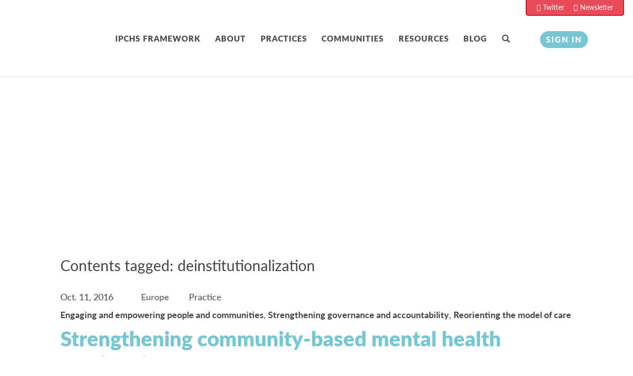

--- FILE ---
content_type: text/html; charset=utf-8
request_url: https://www.integratedcare4people.org/contents/tags/deinstitutionalization/
body_size: 3665
content:
<!DOCTYPE HTML>

<html lang="en-US">
<head>
	<meta charset="UTF-8">
	<meta name="google-site-verification" content="d-IohXoP1SGewtvqJc-t4cY2x4Qd1AHr5I22zolYIcY" />
	<meta name="google-site-verification" content="ylN6_twUnsevZUtII9-g1OnpkOVjxR_daHq_zQnbgzY" />
	<meta name="viewport" content="width=device-width, initial-scale=1, maximum-scale=5"/>
	<meta name="robots" content="follow,index"/>
	<meta name="description" content="Global platform for learning about integrated people-centred health services. This platform is managed by the Service Delivery and Safety department at the World Health Organization and the Andalusian School of Public Health (EASP)"/>
	<title>IPCHS - Integrated People-Centred Health Services  :: Deinstitutionalization :: Page 1</title>
	
	
	<meta name="twitter:card" content="summary">
	<meta name="twitter:site" content="@fipchs‏">
	<meta name="twitter:title" content="IPCHS">
	<meta name="twitter:description" content="Global platform for learning about integrated people-centred health services. This platform is managed by the Service Delivery and Safety department at the World Health Organization and the Andalusian School of Public Health (EASP)">
	<meta name="twitter:image" content="https://www.integratedcare4people.org/media/tw/etiqueta-ipchs-square.png">
	<meta name="twitter:domain" content="https://www.integratedcare4people.org">
	
	<link rel="shortcut icon" href="/media/img/favicon.ico"/>
	<link rel="stylesheet" href="/media/css_2/bootstrap.min.css"/>
	
	<link rel="stylesheet" href="/media/css_2/styles.min.css"/>
	<link rel="stylesheet" href="/media/css_2/responsive-styles.min.css"/>
	
	
	<link rel="stylesheet" href="/media/css/bootstrap-datetimepicker.min.css"/>
	
	<script  src="/media/js/jquery.js"></script>
	<script  src="/media/js/bootstrap.min.js"></script>
	<script>var MEDIA_URL='/media/';
		var BASE_URL='/';
	</script>
	<script>
		(function($){
			$(document).ready(function () {
				$("section a[href^='http']").not("[href*='.integratedcare4people.org']").each(function(){$(this).addClass('link-external').attr('target','_blank');});
				$("section a[href$='.pdf']").each(function() {$(this).attr('target','_blank');});
			});
		})(jQuery);
		/*
		var prevScrollpos = window.pageYOffset;
		window.onscroll = function() {
			const currentScrollPos = window.pageYOffset;
			var myTop = "-30px" ;
			if (window.screen.width <= 767)
				myTop = "-153px";
			if (currentScrollPos === 0)
				document.getElementById("logo").style.top = "0";
			else
				document.getElementById("logo").style.top = myTop;
			prevScrollpos = currentScrollPos;
		}
		*/
	</script>
	
	<script src="/media/js/jquery.translation.js"></script>
	<script src="/media/js/tinymce/tinymce.min.js"></script>
	<script src="/media/js/dual-list-box.min.js"></script>
	<script src="/media/js/moment-with-locales.js"></script>
	<script src="/media/js/bootstrap-datetimepicker.js"></script>
	<script id="tiny_images_js" src="/media/js/tinyimages.js" ></script>
	
</head>
<body   class="">
	
	
	<div class="social-icons hidden-xs">
		<a href="https://twitter.com/fipchs" title="Follow us on twitter" target="_blank" class="twitter" rel="noopener">Twitter</a>
		<a href="/newsletter/" title="IPCHS newsletter" class="newsletter">Newsletter</a>
	</div>
	<header>
		<span class="ipchs-tag">
			<a href="/" title="Go to Home" aria-label="integratedcare4people.org">
				<span>IPCHS. Integrated People-Centred Health Services</span>
			</a>
		</span>
		<div class="row">
			
<div class="col-xs-6 col-xs-offset-3 col-sm-10 col-sm-offset-1 col-md-8 col-md-offset-2 main-menu-container">
	<button type="button" class="navbar-toggle collapsed" data-toggle="collapse" data-target="#navbar" aria-expanded="false" aria-controls="navbar">
		<span class="sr-only">Toggle navigation</span>
		<span class="icon-bar"></span>
		<span class="icon-bar"></span>
		<span class="icon-bar"></span>
	</button>
	<div class="main-menu">
		<div id="navbar" class="collapse navbar-collapse">
			<ul class="nav nav-pills" role="tablist">
				<li role="tab" class="theframework">
					<a href="/ipchs-framework/" title="Go to The Framework">IPCHS Framework</a>
				</li>
				<li role="tab" class="aboutpage">
					<a href="/about/" title="Go to About">About</a>
				</li>
				<li role="tab" class="practices">
					<a href="/practices/" title="Go to Practices">Practices</a>
				</li>
				<li role="tab" class="communities">
					<a href="/communities/" title="Go to Communities">Communities</a>
				</li>
				<li role="tab" class="resources">
					<a href="/resources/" title="Go to Resources">Resources</a>
				</li>
				<li role="tab" class="blogs">
					<a href="/blog/" title="Go to Blog">Blog</a>
				</li>
				<li role="tab" class="thesearch">
					<a class="search-button" href="/search/" role="button" aria-label="Search" title="Search">
						<span class="glyphicon glyphicon-search" aria-hidden="true"></span>
					</a>
				</li>
			</ul>
		</div>
	</div>
</div>
<div class="col-xs-3 col-sm-1 col-md-2 login-join-container">
	
	<a class="btn btn-default btn-custom" href="/accounts/login/" role="button" title="Go to Sign in">Sign in</a>
	
</div>
		</div>
	</header>
	
	
		
<header class="section-header resources-list">
	<div class="row">
		<div class="col-xs-11 col-xs-offset-1"><h2><span>Contents</span></h2></div>
	</div>
</header>

		<main class="container-fluid ">
			<div class="row">
				<div class="col-md-10 col-md-offset-1 col-xs-12">
					
					
				</div>
			</div>
			
			
			<div class="row">
				<div class="col-md-10 col-md-offset-1 col-xs-12 btn-container clearfix">
					
				</div>
			</div>
			
			
<section>
	
	<div class="row">
		<div class="col-md-10 col-md-offset-1 col-xs-12">
			<h2>Contents tagged: deinstitutionalization</h2>
		</div>
	</div>
	
	
	
	<article>
		<div class="row">
			<div class="col-md-10 col-md-offset-1 col-xs-12 separator">
				<span class="publication-date">
					Oct. 11, 2016
				</span>
				
				
				<a class="region">Europe</a>
				
				
				
				<span class="publication-date" style="margin-left:35px">
					Practice
				</span>
				
				
				<div class="strategy">
					
					<a>Engaging and empowering people and communities</a>, 
					
					<a>Strengthening governance and accountability</a>, 
					
					<a>Reorienting the model of care</a>
					
				</div>
				
				<h4>
					<a href="/practices/398/strengthening-community-based-mental-health-services-in-cyprus/">Strengthening community-based mental health services in Cyprus</a>
				</h4>
				<p class="hidden-xs">
					<p>New political commitments to mental health reform led the government to pass the Mental Health Act in 1997 to promote community-based mental health care; a wide variety of community-based mental health services have been made available, with emphasis on services for prevention, early treatment, rehabilitation and home care; advocacy from the health workforce motivated reforms and helped define the vision for care transformations; strategic timing was an important contributing factor in achieving political support for mental health reform; partnerships with NGOs and volunteer organizations helped expand the continuum of mental health care.</p>
				</p>
				<div class="terms" style="border: none; padding: 25px 0 0 0">
				
				
				<a href="/contents/tags/community care/">community care</a>, 
				
				<a href="/contents/tags/competency strengthening/">competency strengthening</a>, 
				
				<a href="/contents/tags/deinstitutionalization/">deinstitutionalization</a>, 
				
				<a href="/contents/tags/mental health/">mental health</a>, 
				
				<a href="/contents/tags/multidisciplinary teams/">multidisciplinary teams</a>
				
				</div>
			</div>
		</div>
	</article>
	
	

<br/><br/>



	
</section>

		</main>
	
	
	
<footer>
    <div class="row">
        <div class="col-xs-12 col-md-2 footer-link">
            





<div class="inplaceedit_chunk wrapper">
	
	<div class="chunkBottom">
		<div class="chunkTop">

<div class="inplaceedit-noedit"><p><a title="Go to The Framework" href="../../../../ipchs-framework/">IPCHS Framework</a></p></div>
</div>
		
	</div>
</div>

        </div>
        <div class="col-xs-12 col-md-2 footer-link">
            





<div class="inplaceedit_chunk wrapper">
	
	<div class="chunkBottom">
		<div class="chunkTop">

<div class="inplaceedit-noedit"><p><a title="Go to about" href="../../../../about/">About</a></p> <ul><li><a title="Get involved" href="../../../../get-involved/">Get involved</a></li></ul></div>
</div>
		
	</div>
</div>

        </div>
        <div class="col-xs-12 col-md-2 footer-link">
            





<div class="inplaceedit_chunk wrapper">
	
	<div class="chunkBottom">
		<div class="chunkTop">

<div class="inplaceedit-noedit"><p><a title="Go to Practices" href="../../../../practices/">Practices</a></p> <ul><li><a title="Go to Engaging and empowering people and communities" href="../../../../practices/?strategic_directions__id__in=1">Engaging and empowering people and communities</a></li><li><a title="Go to Strengthening governance and accountability" href="../../../../practices/?strategic_directions__id__in=2">Strengthening governance and accountability</a></li><li><a title="Go to Reorienting the model of care" href="../../../../practices/?strategic_directions__id__in=3">Reorienting the model of care</a></li><li><a title="Go to Coordinating services within and across sectors" href="../../../../practices/?strategic_directions__id__in=4">Coordinating services within and across sectors</a></li><li><a title="Go to Creating an enabling environment" href="../../../../practices/?strategic_directions__id__in=5">Creating an enabling environment</a></li></ul></div>
</div>
		
	</div>
</div>

        </div>
        <div class="col-xs-12 col-md-2 footer-link">
            





<div class="inplaceedit_chunk wrapper">
	
	<div class="chunkBottom">
		<div class="chunkTop">

<div class="inplaceedit-noedit"><p><a title="Go to communities" href="../../../../communities/">Communities</a></p> <ul><li><a href="../../../../communities/primary-health-care-young-leaders-network-2/">Primary Health Care - Young Leaders Network</a></li><li><a href="../../../../communities/cmcop/">Change Management Community of Practice</a></li><li><a href="../../../../communities/community-engagement-for-resilient-health-systems/">Community engagement for resilient health systems</a></li><li><a href="../../../../communities/global-learning-laboratory-for-quality-universal-health-coverage/">Global Learning Laboratory for Quality Universal Health Coverage</a></li><li><a href="../../../../communities/integrated-people-centred-palliative-care/">Integrated People Centred Palliative Care</a></li></ul></div>
</div>
		
	</div>
</div>

        </div>
        <div class="col-xs-6 col-md-2 footer-link">
            





<div class="inplaceedit_chunk wrapper">
	
	<div class="chunkBottom">
		<div class="chunkTop">

<div class="inplaceedit-noedit"><p><a title="Go to Resources" href="../../../../resources/">Resources</a></p> <ul><li><a href="../../../../publications/">Publications</a></li><li><a href="../../../../multimedia/">Multimedia</a></li><li><a href="../../../../toolkits/">Toolkits</a></li><li><a href="../../../../news/">News</a></li><li><a href="../../../../events/">Events</a></li><li class="hidden"><a href="../../../../blog/">Blog</a></li></ul></div>
</div>
		
	</div>
</div>

        </div>
        <div class="col-xs-6 col-md-2 footer-link">
            





<div class="inplaceedit_chunk wrapper">
	
	<div class="chunkBottom">
		<div class="chunkTop">

<div class="inplaceedit-noedit"><p><a title="Go to Contact Us" href="../../../../contact/">Contact &amp; Follow us</a></p> <ul><li><a href="../../../../newsletter/" target="_blank">IPCHS Newsletter</a></li><li><a href="https://twitter.com/fipchs" target="_blank">Twitter</a></li></ul></div>
</div>
		
	</div>
</div>

        </div>
        <div class="col-xs-12 col-md-2 footer-link" style="margin:0">&nbsp;</div>
        <div class="col-md-offset-7 col-md-3 col-xs-6 footer-link" style="text-align:right;border-right: 2px solid #fff;">
            <a href="/editorial-policy/" title="Go to Editorial Policy">Editorial Policy</a>
        </div>
        <div class="col-md-2 col-xs-6 footer-link">
            <a href="/terms-of-use/" title="Go to Terms of Use">Terms of Use</a>
        </div>
        
    </div>
</footer>
	
	 
	
	<!-- Global site tag (gtag.js) - Google Analytics -->
	<script async src="https://www.googletagmanager.com/gtag/js?id=UA-74662027-1"></script>
	<script>
	  window.dataLayer = window.dataLayer || [];
	  function gtag(){dataLayer.push(arguments);}
	  gtag('js', new Date());
	  gtag('config', 'UA-74662027-1');
	</script>
	

	
	<!-- Google tag (gtag.js) -->
	<script async src="https://www.googletagmanager.com/gtag/js?id=G-1QEXXK1156"></script>
	<script>
	  window.dataLayer = window.dataLayer || [];
	  function gtag(){dataLayer.push(arguments);}
	  gtag('js', new Date());
	  gtag('config', 'G-1QEXXK1156');
	</script>
	

</body>
</html>
